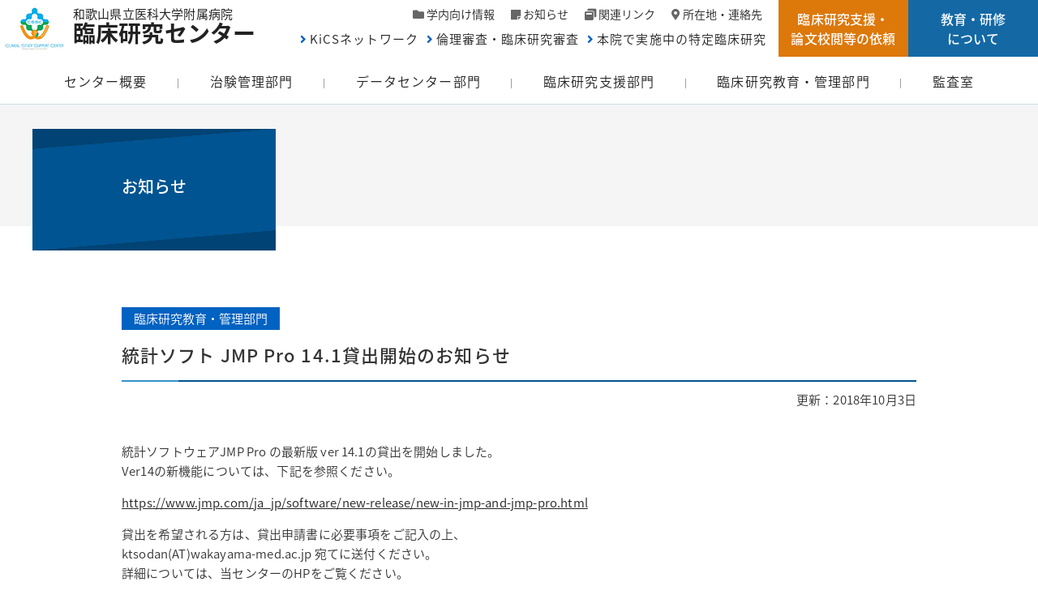

--- FILE ---
content_type: text/html; charset=UTF-8
request_url: https://waidai-csc.jp/information/education/486/
body_size: 8214
content:
<!doctype html>
<html lang="ja">
<head>
<meta charset="utf-8">
<meta http-equiv="x-ua-compatible" content="ie=edge">
<meta name="viewport" content="width=device-width,initial-scale=1.0">
<meta name="format-detection" content="telephone=no">

<link rel="apple-touch-icon" href="https://waidai-csc.jp/lib/image/apple-touch-icon.png">
<link rel="icon" type="image/png" href="https://waidai-csc.jp/lib/image/android-chrome-192x192.png">
<link rel="stylesheet" href="https://use.fontawesome.com/releases/v5.2.0/css/all.css" integrity="sha384-hWVjflwFxL6sNzntih27bfxkr27PmbbK/iSvJ+a4+0owXq79v+lsFkW54bOGbiDQ" crossorigin="anonymous">

		<!-- All in One SEO 4.5.2.1 - aioseo.com -->
		<title>統計ソフト JMP Pro 14.1貸出開始のお知らせ | 和歌山県立医科大学附属病院 臨床研究センター</title>
		<meta name="description" content="統計ソフトウェアJMP Pro の最新版 ver 14.1の貸出を開始しました。 Ver14の新機能については" />
		<meta name="robots" content="max-image-preview:large" />
		<link rel="canonical" href="https://waidai-csc.jp/information/education/486/" />
		<meta name="generator" content="All in One SEO (AIOSEO) 4.5.2.1" />
		<meta property="og:locale" content="ja_JP" />
		<meta property="og:site_name" content="和歌山県立医科大学附属病院 臨床研究センター | 「人を対象とする医学系研究に関する倫理指針」を遵守した質の高い臨床研究、 治験(企業・医師主導)のサポートおよび、臨床研究に関する教育を行います。" />
		<meta property="og:type" content="article" />
		<meta property="og:title" content="統計ソフト JMP Pro 14.1貸出開始のお知らせ | 和歌山県立医科大学附属病院 臨床研究センター" />
		<meta property="og:description" content="統計ソフトウェアJMP Pro の最新版 ver 14.1の貸出を開始しました。 Ver14の新機能については" />
		<meta property="og:url" content="https://waidai-csc.jp/information/education/486/" />
		<meta property="article:published_time" content="2018-10-03T07:11:14+00:00" />
		<meta property="article:modified_time" content="2023-08-31T05:25:24+00:00" />
		<meta name="twitter:card" content="summary" />
		<meta name="twitter:title" content="統計ソフト JMP Pro 14.1貸出開始のお知らせ | 和歌山県立医科大学附属病院 臨床研究センター" />
		<meta name="twitter:description" content="統計ソフトウェアJMP Pro の最新版 ver 14.1の貸出を開始しました。 Ver14の新機能については" />
		<meta name="google" content="nositelinkssearchbox" />
		<script type="application/ld+json" class="aioseo-schema">
			{"@context":"https:\/\/schema.org","@graph":[{"@type":"BreadcrumbList","@id":"https:\/\/waidai-csc.jp\/information\/education\/486\/#breadcrumblist","itemListElement":[{"@type":"ListItem","@id":"https:\/\/waidai-csc.jp\/#listItem","position":1,"name":"\u5bb6","item":"https:\/\/waidai-csc.jp\/","nextItem":"https:\/\/waidai-csc.jp\/information\/education\/486\/#listItem"},{"@type":"ListItem","@id":"https:\/\/waidai-csc.jp\/information\/education\/486\/#listItem","position":2,"name":"\u7d71\u8a08\u30bd\u30d5\u30c8 JMP Pro 14.1\u8cb8\u51fa\u958b\u59cb\u306e\u304a\u77e5\u3089\u305b","previousItem":"https:\/\/waidai-csc.jp\/#listItem"}]},{"@type":"Organization","@id":"https:\/\/waidai-csc.jp\/#organization","name":"\u548c\u6b4c\u5c71\u770c\u7acb\u533b\u79d1\u5927\u5b66\u9644\u5c5e\u75c5\u9662 \u81e8\u5e8a\u7814\u7a76\u30bb\u30f3\u30bf\u30fc","url":"https:\/\/waidai-csc.jp\/"},{"@type":"Person","@id":"https:\/\/waidai-csc.jp\/author\/si-web-csc\/#author","url":"https:\/\/waidai-csc.jp\/author\/si-web-csc\/","name":"si.web-csc","image":{"@type":"ImageObject","@id":"https:\/\/waidai-csc.jp\/information\/education\/486\/#authorImage","url":"https:\/\/secure.gravatar.com\/avatar\/609c9b2f20667959983df4daecf09f5e?s=96&d=mm&r=g","width":96,"height":96,"caption":"si.web-csc"}},{"@type":"WebPage","@id":"https:\/\/waidai-csc.jp\/information\/education\/486\/#webpage","url":"https:\/\/waidai-csc.jp\/information\/education\/486\/","name":"\u7d71\u8a08\u30bd\u30d5\u30c8 JMP Pro 14.1\u8cb8\u51fa\u958b\u59cb\u306e\u304a\u77e5\u3089\u305b | \u548c\u6b4c\u5c71\u770c\u7acb\u533b\u79d1\u5927\u5b66\u9644\u5c5e\u75c5\u9662 \u81e8\u5e8a\u7814\u7a76\u30bb\u30f3\u30bf\u30fc","description":"\u7d71\u8a08\u30bd\u30d5\u30c8\u30a6\u30a7\u30a2JMP Pro \u306e\u6700\u65b0\u7248 ver 14.1\u306e\u8cb8\u51fa\u3092\u958b\u59cb\u3057\u307e\u3057\u305f\u3002 Ver14\u306e\u65b0\u6a5f\u80fd\u306b\u3064\u3044\u3066\u306f","inLanguage":"ja","isPartOf":{"@id":"https:\/\/waidai-csc.jp\/#website"},"breadcrumb":{"@id":"https:\/\/waidai-csc.jp\/information\/education\/486\/#breadcrumblist"},"author":{"@id":"https:\/\/waidai-csc.jp\/author\/si-web-csc\/#author"},"creator":{"@id":"https:\/\/waidai-csc.jp\/author\/si-web-csc\/#author"},"datePublished":"2018-10-03T07:11:14+09:00","dateModified":"2023-08-31T05:25:24+09:00"},{"@type":"WebSite","@id":"https:\/\/waidai-csc.jp\/#website","url":"https:\/\/waidai-csc.jp\/","name":"\u548c\u6b4c\u5c71\u770c\u7acb\u533b\u79d1\u5927\u5b66\u9644\u5c5e\u75c5\u9662 \u81e8\u5e8a\u7814\u7a76\u30bb\u30f3\u30bf\u30fc","description":"\u300c\u4eba\u3092\u5bfe\u8c61\u3068\u3059\u308b\u533b\u5b66\u7cfb\u7814\u7a76\u306b\u95a2\u3059\u308b\u502b\u7406\u6307\u91dd\u300d\u3092\u9075\u5b88\u3057\u305f\u8cea\u306e\u9ad8\u3044\u81e8\u5e8a\u7814\u7a76\u3001 \u6cbb\u9a13(\u4f01\u696d\u30fb\u533b\u5e2b\u4e3b\u5c0e)\u306e\u30b5\u30dd\u30fc\u30c8\u304a\u3088\u3073\u3001\u81e8\u5e8a\u7814\u7a76\u306b\u95a2\u3059\u308b\u6559\u80b2\u3092\u884c\u3044\u307e\u3059\u3002","inLanguage":"ja","publisher":{"@id":"https:\/\/waidai-csc.jp\/#organization"}}]}
		</script>
		<!-- All in One SEO -->

<link rel='dns-prefetch' href='//code.jquery.com' />
<link rel='dns-prefetch' href='//fonts.googleapis.com' />
<link rel='stylesheet' id='wp-block-library-css' href='https://waidai-csc.jp/csc_wp/wp-includes/css/dist/block-library/style.min.css?ver=6.4.2' type='text/css' media='all' />
<style id='classic-theme-styles-inline-css' type='text/css'>
/*! This file is auto-generated */
.wp-block-button__link{color:#fff;background-color:#32373c;border-radius:9999px;box-shadow:none;text-decoration:none;padding:calc(.667em + 2px) calc(1.333em + 2px);font-size:1.125em}.wp-block-file__button{background:#32373c;color:#fff;text-decoration:none}
</style>
<style id='global-styles-inline-css' type='text/css'>
body{--wp--preset--color--black: #000000;--wp--preset--color--cyan-bluish-gray: #abb8c3;--wp--preset--color--white: #ffffff;--wp--preset--color--pale-pink: #f78da7;--wp--preset--color--vivid-red: #cf2e2e;--wp--preset--color--luminous-vivid-orange: #ff6900;--wp--preset--color--luminous-vivid-amber: #fcb900;--wp--preset--color--light-green-cyan: #7bdcb5;--wp--preset--color--vivid-green-cyan: #00d084;--wp--preset--color--pale-cyan-blue: #8ed1fc;--wp--preset--color--vivid-cyan-blue: #0693e3;--wp--preset--color--vivid-purple: #9b51e0;--wp--preset--gradient--vivid-cyan-blue-to-vivid-purple: linear-gradient(135deg,rgba(6,147,227,1) 0%,rgb(155,81,224) 100%);--wp--preset--gradient--light-green-cyan-to-vivid-green-cyan: linear-gradient(135deg,rgb(122,220,180) 0%,rgb(0,208,130) 100%);--wp--preset--gradient--luminous-vivid-amber-to-luminous-vivid-orange: linear-gradient(135deg,rgba(252,185,0,1) 0%,rgba(255,105,0,1) 100%);--wp--preset--gradient--luminous-vivid-orange-to-vivid-red: linear-gradient(135deg,rgba(255,105,0,1) 0%,rgb(207,46,46) 100%);--wp--preset--gradient--very-light-gray-to-cyan-bluish-gray: linear-gradient(135deg,rgb(238,238,238) 0%,rgb(169,184,195) 100%);--wp--preset--gradient--cool-to-warm-spectrum: linear-gradient(135deg,rgb(74,234,220) 0%,rgb(151,120,209) 20%,rgb(207,42,186) 40%,rgb(238,44,130) 60%,rgb(251,105,98) 80%,rgb(254,248,76) 100%);--wp--preset--gradient--blush-light-purple: linear-gradient(135deg,rgb(255,206,236) 0%,rgb(152,150,240) 100%);--wp--preset--gradient--blush-bordeaux: linear-gradient(135deg,rgb(254,205,165) 0%,rgb(254,45,45) 50%,rgb(107,0,62) 100%);--wp--preset--gradient--luminous-dusk: linear-gradient(135deg,rgb(255,203,112) 0%,rgb(199,81,192) 50%,rgb(65,88,208) 100%);--wp--preset--gradient--pale-ocean: linear-gradient(135deg,rgb(255,245,203) 0%,rgb(182,227,212) 50%,rgb(51,167,181) 100%);--wp--preset--gradient--electric-grass: linear-gradient(135deg,rgb(202,248,128) 0%,rgb(113,206,126) 100%);--wp--preset--gradient--midnight: linear-gradient(135deg,rgb(2,3,129) 0%,rgb(40,116,252) 100%);--wp--preset--font-size--small: 13px;--wp--preset--font-size--medium: 20px;--wp--preset--font-size--large: 36px;--wp--preset--font-size--x-large: 42px;--wp--preset--spacing--20: 0.44rem;--wp--preset--spacing--30: 0.67rem;--wp--preset--spacing--40: 1rem;--wp--preset--spacing--50: 1.5rem;--wp--preset--spacing--60: 2.25rem;--wp--preset--spacing--70: 3.38rem;--wp--preset--spacing--80: 5.06rem;--wp--preset--shadow--natural: 6px 6px 9px rgba(0, 0, 0, 0.2);--wp--preset--shadow--deep: 12px 12px 50px rgba(0, 0, 0, 0.4);--wp--preset--shadow--sharp: 6px 6px 0px rgba(0, 0, 0, 0.2);--wp--preset--shadow--outlined: 6px 6px 0px -3px rgba(255, 255, 255, 1), 6px 6px rgba(0, 0, 0, 1);--wp--preset--shadow--crisp: 6px 6px 0px rgba(0, 0, 0, 1);}:where(.is-layout-flex){gap: 0.5em;}:where(.is-layout-grid){gap: 0.5em;}body .is-layout-flow > .alignleft{float: left;margin-inline-start: 0;margin-inline-end: 2em;}body .is-layout-flow > .alignright{float: right;margin-inline-start: 2em;margin-inline-end: 0;}body .is-layout-flow > .aligncenter{margin-left: auto !important;margin-right: auto !important;}body .is-layout-constrained > .alignleft{float: left;margin-inline-start: 0;margin-inline-end: 2em;}body .is-layout-constrained > .alignright{float: right;margin-inline-start: 2em;margin-inline-end: 0;}body .is-layout-constrained > .aligncenter{margin-left: auto !important;margin-right: auto !important;}body .is-layout-constrained > :where(:not(.alignleft):not(.alignright):not(.alignfull)){max-width: var(--wp--style--global--content-size);margin-left: auto !important;margin-right: auto !important;}body .is-layout-constrained > .alignwide{max-width: var(--wp--style--global--wide-size);}body .is-layout-flex{display: flex;}body .is-layout-flex{flex-wrap: wrap;align-items: center;}body .is-layout-flex > *{margin: 0;}body .is-layout-grid{display: grid;}body .is-layout-grid > *{margin: 0;}:where(.wp-block-columns.is-layout-flex){gap: 2em;}:where(.wp-block-columns.is-layout-grid){gap: 2em;}:where(.wp-block-post-template.is-layout-flex){gap: 1.25em;}:where(.wp-block-post-template.is-layout-grid){gap: 1.25em;}.has-black-color{color: var(--wp--preset--color--black) !important;}.has-cyan-bluish-gray-color{color: var(--wp--preset--color--cyan-bluish-gray) !important;}.has-white-color{color: var(--wp--preset--color--white) !important;}.has-pale-pink-color{color: var(--wp--preset--color--pale-pink) !important;}.has-vivid-red-color{color: var(--wp--preset--color--vivid-red) !important;}.has-luminous-vivid-orange-color{color: var(--wp--preset--color--luminous-vivid-orange) !important;}.has-luminous-vivid-amber-color{color: var(--wp--preset--color--luminous-vivid-amber) !important;}.has-light-green-cyan-color{color: var(--wp--preset--color--light-green-cyan) !important;}.has-vivid-green-cyan-color{color: var(--wp--preset--color--vivid-green-cyan) !important;}.has-pale-cyan-blue-color{color: var(--wp--preset--color--pale-cyan-blue) !important;}.has-vivid-cyan-blue-color{color: var(--wp--preset--color--vivid-cyan-blue) !important;}.has-vivid-purple-color{color: var(--wp--preset--color--vivid-purple) !important;}.has-black-background-color{background-color: var(--wp--preset--color--black) !important;}.has-cyan-bluish-gray-background-color{background-color: var(--wp--preset--color--cyan-bluish-gray) !important;}.has-white-background-color{background-color: var(--wp--preset--color--white) !important;}.has-pale-pink-background-color{background-color: var(--wp--preset--color--pale-pink) !important;}.has-vivid-red-background-color{background-color: var(--wp--preset--color--vivid-red) !important;}.has-luminous-vivid-orange-background-color{background-color: var(--wp--preset--color--luminous-vivid-orange) !important;}.has-luminous-vivid-amber-background-color{background-color: var(--wp--preset--color--luminous-vivid-amber) !important;}.has-light-green-cyan-background-color{background-color: var(--wp--preset--color--light-green-cyan) !important;}.has-vivid-green-cyan-background-color{background-color: var(--wp--preset--color--vivid-green-cyan) !important;}.has-pale-cyan-blue-background-color{background-color: var(--wp--preset--color--pale-cyan-blue) !important;}.has-vivid-cyan-blue-background-color{background-color: var(--wp--preset--color--vivid-cyan-blue) !important;}.has-vivid-purple-background-color{background-color: var(--wp--preset--color--vivid-purple) !important;}.has-black-border-color{border-color: var(--wp--preset--color--black) !important;}.has-cyan-bluish-gray-border-color{border-color: var(--wp--preset--color--cyan-bluish-gray) !important;}.has-white-border-color{border-color: var(--wp--preset--color--white) !important;}.has-pale-pink-border-color{border-color: var(--wp--preset--color--pale-pink) !important;}.has-vivid-red-border-color{border-color: var(--wp--preset--color--vivid-red) !important;}.has-luminous-vivid-orange-border-color{border-color: var(--wp--preset--color--luminous-vivid-orange) !important;}.has-luminous-vivid-amber-border-color{border-color: var(--wp--preset--color--luminous-vivid-amber) !important;}.has-light-green-cyan-border-color{border-color: var(--wp--preset--color--light-green-cyan) !important;}.has-vivid-green-cyan-border-color{border-color: var(--wp--preset--color--vivid-green-cyan) !important;}.has-pale-cyan-blue-border-color{border-color: var(--wp--preset--color--pale-cyan-blue) !important;}.has-vivid-cyan-blue-border-color{border-color: var(--wp--preset--color--vivid-cyan-blue) !important;}.has-vivid-purple-border-color{border-color: var(--wp--preset--color--vivid-purple) !important;}.has-vivid-cyan-blue-to-vivid-purple-gradient-background{background: var(--wp--preset--gradient--vivid-cyan-blue-to-vivid-purple) !important;}.has-light-green-cyan-to-vivid-green-cyan-gradient-background{background: var(--wp--preset--gradient--light-green-cyan-to-vivid-green-cyan) !important;}.has-luminous-vivid-amber-to-luminous-vivid-orange-gradient-background{background: var(--wp--preset--gradient--luminous-vivid-amber-to-luminous-vivid-orange) !important;}.has-luminous-vivid-orange-to-vivid-red-gradient-background{background: var(--wp--preset--gradient--luminous-vivid-orange-to-vivid-red) !important;}.has-very-light-gray-to-cyan-bluish-gray-gradient-background{background: var(--wp--preset--gradient--very-light-gray-to-cyan-bluish-gray) !important;}.has-cool-to-warm-spectrum-gradient-background{background: var(--wp--preset--gradient--cool-to-warm-spectrum) !important;}.has-blush-light-purple-gradient-background{background: var(--wp--preset--gradient--blush-light-purple) !important;}.has-blush-bordeaux-gradient-background{background: var(--wp--preset--gradient--blush-bordeaux) !important;}.has-luminous-dusk-gradient-background{background: var(--wp--preset--gradient--luminous-dusk) !important;}.has-pale-ocean-gradient-background{background: var(--wp--preset--gradient--pale-ocean) !important;}.has-electric-grass-gradient-background{background: var(--wp--preset--gradient--electric-grass) !important;}.has-midnight-gradient-background{background: var(--wp--preset--gradient--midnight) !important;}.has-small-font-size{font-size: var(--wp--preset--font-size--small) !important;}.has-medium-font-size{font-size: var(--wp--preset--font-size--medium) !important;}.has-large-font-size{font-size: var(--wp--preset--font-size--large) !important;}.has-x-large-font-size{font-size: var(--wp--preset--font-size--x-large) !important;}
.wp-block-navigation a:where(:not(.wp-element-button)){color: inherit;}
:where(.wp-block-post-template.is-layout-flex){gap: 1.25em;}:where(.wp-block-post-template.is-layout-grid){gap: 1.25em;}
:where(.wp-block-columns.is-layout-flex){gap: 2em;}:where(.wp-block-columns.is-layout-grid){gap: 2em;}
.wp-block-pullquote{font-size: 1.5em;line-height: 1.6;}
</style>
<link rel='stylesheet' id='notosansjapanese-css' href='https://fonts.googleapis.com/earlyaccess/notosansjapanese.css?ver=6.4.2' type='text/css' media='all' />
<link rel='stylesheet' id='foundation-css' href='https://waidai-csc.jp/lib/css/foundation.css?ver=6.4.2' type='text/css' media='all' />
<link rel='stylesheet' id='drawer-css' href='https://waidai-csc.jp/lib/css/drawer.css?ver=var2021-01' type='text/css' media='all' />
<link rel='stylesheet' id='base-css' href='https://waidai-csc.jp/lib/css/base.css?ver=var2021-01' type='text/css' media='all' />
<link rel='stylesheet' id='page-css' href='https://waidai-csc.jp/lib/css/page.css?ver=6.4.2' type='text/css' media='all' />
<link rel='stylesheet' id='info-css' href='https://waidai-csc.jp/lib/css/info.css?ver=6.4.2' type='text/css' media='all' />
<link rel="https://api.w.org/" href="https://waidai-csc.jp/wp-json/" /><link rel="alternate" type="application/json+oembed" href="https://waidai-csc.jp/wp-json/oembed/1.0/embed?url=https%3A%2F%2Fwaidai-csc.jp%2Finformation%2Feducation%2F486%2F" />
<link rel="alternate" type="text/xml+oembed" href="https://waidai-csc.jp/wp-json/oembed/1.0/embed?url=https%3A%2F%2Fwaidai-csc.jp%2Finformation%2Feducation%2F486%2F&#038;format=xml" />
</head>
<body id="id_information" class="information-template-default single single-information postid-486">
<div id="overlay"></div>
<div id="wrap">
<header id="header" class="clearfix">
  	<div class="header-sub clearfix">
			<div class="header-logo">
  			<h1><a href="https://waidai-csc.jp">和歌山県立医科大学附属病院<span>臨床研究センター</span></a></h1>
			</div>
			<!--/.header-logo-->
  		<div class="header-subnav">
    		<div class="header-subnav-wrap">
      		<div class="header-subnav-lists">
		  			<ul class="no-bullet">
    					<li class="campus"><a href="https://waidai-csc.jp/gakunai/">学内向け情報</a></li>
    					<li class="info"><a href="https://waidai-csc.jp/information/">お知らせ</a></li>
    					<li class="link"><a href="https://waidai-csc.jp/link/">関連リンク</a></li>
    					<li class="map"><a href="https://waidai-csc.jp/about/#archive-contact">所在地・連絡先</a></li>
    				</ul>
          	<ul class="no-bullet subnav-typ2">
    					<li><a href="https://waidai-csc.jp/kics/">KiCSネットワーク</a></li>
    					<li><a href="https://waidai-csc.jp/review/">倫理審査・臨床研究審査</a></li>
    					<li><a href="https://waidai-csc.jp/tokuteirinsho/">本院で実施中の特定臨床研究</a></li>
        		</ul>
        	</div>
        	<div class="header-subnav-request">
        		<a href="https://waidai-csc.jp/request/"><span>臨床研究支援・<br>論文校閲等の依頼</span></a>
        	</div>
        	<div class="header-subnav-educ">
        		<a href="https://waidai-csc.jp/education/%e6%95%99%e8%82%b2%e3%83%bb%e7%a0%94%e4%bf%ae%e3%81%ae%e5%8f%97%e8%ac%9b%e3%81%ab%e3%81%a4%e3%81%84%e3%81%a6/"><span>教育・研修<br>について</span></a>
        	</div>
      	</div>
  		</div>
  		<!--/.header-subnav-->
    </div>
	<div class="header-inner">
	  <nav class="gnav">
  		<ul>
    		<li class="gnav-item">
      		<a href="https://waidai-csc.jp/about/">センター概要</a>
        	<div class="gnav_sub">
        		<div class="gnav_sub_inner">
          		<div class="row grid_collapse">
            		<div class="columns small-3 gnav_sub-cat">
              		<a href="https://waidai-csc.jp/about/"><img src="https://waidai-csc.jp/lib/image/icon-nav-about.png" alt="センター概要">
              		<p>センター概要</p></a>
              	</div>
              	<div class="columns small-9">
		      				<ul class="gnav_sub_items">
    		    				<li><a href="https://waidai-csc.jp/about/message/">センター長挨拶</a></li>
    		    				<li><a href="https://waidai-csc.jp/about/organization/">組織図</a></li>
    		    				<li><a href="https://waidai-csc.jp/about/history/">沿革</a></li>
    		    				<li><a href="https://waidai-csc.jp/about/results/">業務実績</a></li>
    	   					</ul>
          			</div>
          		</div><!--/.row-->
          	</div><!--/.gnav_sub_inner-->
      		</div><!--/.gnav_sub-->
      	</li>
    		<li class="gnav-item">
      		<a href="https://waidai-csc.jp/chikenkanri/">治験管理部門</a>
        	<div class="gnav_sub">
        		<div class="gnav_sub_inner">
          		<div class="row grid_collapse">
            		<div class="columns small-3 gnav_sub-cat">
              		<a href="https://waidai-csc.jp/chikenkanri/"><img src="https://waidai-csc.jp/lib/image/icon-nav-chikenkanri.png" alt="治験管理部門">
              		<p>治験管理部門</p></a>
              	</div>
              	<div class="columns small-9">
		      				<ul class="gnav_sub_items">
    		    				<li><a href="https://waidai-csc.jp/chikenkanri/patient/">患者さんへ</a></li>
    		    				<li><a href="https://waidai-csc.jp/chikenkanri/company/">企業の方へ</a></li>
    		    				<li><a href="https://waidai-csc.jp/chikenkanri/researcher/">研究者の方へ</a></li>
    		    				<li><a href="https://waidai-csc.jp/chikenkanri/committee/">治験審査委員会について</a></li>
    	   					</ul>
          			</div>
          		</div><!--/.row-->
          	</div><!--/.gnav_sub_inner-->
      		</div><!--/.gnav_sub-->
      	</li>
    		<li class="gnav-item">
      		<a href="https://waidai-csc.jp/datacenter/">データセンター部門</a>
        	<div class="gnav_sub">
        		<div class="gnav_sub_inner">
          		<div class="row grid_collapse">
            		<div class="columns small-3 gnav_sub-cat">
              		<a href="https://waidai-csc.jp/datacenter/"><img src="https://waidai-csc.jp/lib/image/icon-nav-datacenter.png" alt="データセンター部門">
              		<p>データセンター部門</p></a>
              	</div>
              	<div class="columns small-9">
		      				<ul class="gnav_sub_items">
    		    				<li><a href="https://waidai-csc.jp/datacenter/datamanagement/">データマネジメントとは</a></li>
    		    				<li><a href="https://waidai-csc.jp/datacenter/about/">支援の概要</a></li>
    		    				<li><a href="https://waidai-csc.jp/request/dc3/">統計解析相談</a></li>
    	   					</ul>
          			</div>
          		</div><!--/.row-->
          	</div><!--/.gnav_sub_inner-->
      		</div><!--/.gnav_sub-->
      	</li>
    		<li class="gnav-item">
      		<a href="https://waidai-csc.jp/support/">臨床研究支援部門</a>
        	<div class="gnav_sub">
        		<div class="gnav_sub_inner">
          		<div class="row grid_collapse">
            		<div class="columns small-3 gnav_sub-cat">
              		<a href="https://waidai-csc.jp/support/"><img src="https://waidai-csc.jp/lib/image/icon-nav-support.png" alt="臨床研究支援部門">
              		<p>臨床研究支援部門</p></a>
              	</div>
              	<div class="columns small-9">
		      				<ul class="gnav_sub_items">
    		    				<li><a href="https://waidai-csc.jp/support/monitoring/">モニタリングとは</a></li>
    		    				<li><a href="https://waidai-csc.jp/support/seminar/">モニタリング担当者の方へ</a></li>
    		    				<li><a href="https://waidai-csc.jp/request/dc1/">ヘルプデスク</a></li>
    		    				<li><a href="https://waidai-csc.jp/request/%e8%87%a8%e5%ba%8a%e7%a0%94%e7%a9%b6%e5%ae%9f%e6%96%bd%e3%81%ab%e4%bf%82%e3%82%8b%e7%9b%b8%e8%ab%87-2/">臨床研究実施に係る相談</a></li>
    		    				<li><a href="https://waidai-csc.jp/request/mgmt1/">モニタリングに係る相談</a></li>
    	   					</ul>
          			</div>
          		</div><!--/.row-->
          	</div><!--/.gnav_sub_inner-->
      		</div><!--/.gnav_sub-->
      	</li>
    		<li class="gnav-item">
      		<a href="https://waidai-csc.jp/education/">臨床研究教育・管理部門</a>
        	<div class="gnav_sub">
        		<div class="gnav_sub_inner">
          		<div class="row grid_collapse">
            		<div class="columns small-3 gnav_sub-cat">
              		<a href="https://waidai-csc.jp/education/"><img src="https://waidai-csc.jp/lib/image/icon-nav-education.png" alt="臨床研究教育・管理部門">
              		<p>臨床研究教育・管理部門</p></a>
              	</div>
              	<div class="columns small-9">
		      				<ul class="gnav_sub_items">
    		    				<li><a href="https://waidai-csc.jp/education/%e6%95%99%e8%82%b2%e3%83%bb%e7%a0%94%e4%bf%ae%e3%81%ae%e5%8f%97%e8%ac%9b%e3%81%ab%e3%81%a4%e3%81%84%e3%81%a6/">教育・研修について</a></li>
    		    				<li><a href="https://waidai-csc.jp/education/jmp-pro-%e3%82%bb%e3%83%9f%e3%83%8a%e3%83%bc/">JMP Pro セミナー</a></li>
    		    				<li><a href="https://waidai-csc.jp/education/archives/">資料室</a></li>
    		    				<li><a href="https://waidai-csc.jp/request/edu1/">英語論文のネイティブチェック</a></li>
    	   					</ul>
          			</div>
          		</div><!--/.row-->
          	</div><!--/.gnav_sub_inner-->
      		</div><!--/.gnav_sub-->
      	</li>
    		<li class="gnav-item">
      		<a href="https://waidai-csc.jp/audit/">監査室</a>
        	<div class="gnav_sub">
        		<div class="gnav_sub_inner">
          		<div class="row grid_collapse">
            		<div class="columns small-3 gnav_sub-cat">
              		<a href="https://waidai-csc.jp/audit/"><img src="https://waidai-csc.jp/lib/image/icon-nav-audit.png" alt="監査室">
              		<p>監査室</p></a>
              	</div>
              	<div class="columns small-9">
		      				<ul class="gnav_sub_items">
    		    				<li><a href="https://waidai-csc.jp/audit/about/">監査とは</a></li>
    		    				<li><a href="https://waidai-csc.jp/audit/consult/">監査に係る相談</a></li>
    	   					</ul>
          			</div>
          		</div><!--/.row-->
          	</div><!--/.gnav_sub_inner-->
      		</div><!--/.gnav_sub-->
      	</li>
	    </ul>
  	</nav>
  	<!--/.gnav-->
	</div>
</header>
<!--#header-->
<header id="header-sp"  class="drawer drawer--top">
	<div class="drawer-navbar" role="banner">
	<div class="drawer-container">
		<div class="drawer-navbar-header">
			<h1 class="header-logo-sp"><a href="https://waidai-csc.jp" title="和歌山県立医科大学付属病院臨床研究センター"><span>和歌山県立医科大学附属病院</span>臨床研究センター</a></h1>
      <button type="button" class="drawer-toggle drawer-hamburger">
    	<span class="sr-only">toggle navigation</span>
      <span class="drawer-hamburger-icon"></span>
    	</button>
    </div>
	</div>
  <nav class="drawer-nav" role="navigation">
		<div class="drawer-menu">
    	<div class="gnav-sp">
		  	<ul class="gnav-sp-items no-bullet">
  	  		<li>
	          <div class="gnav-sp-item">
		    			<a href="https://waidai-csc.jp/about/">センター概要</a>
    	  		</div>
            <ul class="gnav-sp-list no-bullet">
							<li><a href="https://waidai-csc.jp/about/message/">センター長挨拶</a></li>
							<li><a href="https://waidai-csc.jp/about/organization/">組織図</a></li>
							<li><a href="https://waidai-csc.jp/about/history/">沿革</a></li>
							<li><a href="https://waidai-csc.jp/about/results/">業務実績</a></li>
    			</ul>
          </li>
  	  		<li>
	          <div class="gnav-sp-item">
		    			<a href="https://waidai-csc.jp/chikenkanri/">治験管理部門</a>
    	  		</div>
            <ul class="gnav-sp-list no-bullet">
							<li><a href="https://waidai-csc.jp/chikenkanri/patient/">患者さんへ</a></li>
							<li><a href="https://waidai-csc.jp/chikenkanri/company/">企業の方へ</a></li>
							<li><a href="https://waidai-csc.jp/chikenkanri/researcher/">研究者の方へ</a></li>
							<li><a href="https://waidai-csc.jp/chikenkanri/committee/">治験審査委員会について</a></li>
    			</ul>
          </li>
  	  		<li>
	          <div class="gnav-sp-item">
		    			<a href="https://waidai-csc.jp/datacenter/">データセンター部門</a>
    	  		</div>
            <ul class="gnav-sp-list no-bullet">
							<li><a href="https://waidai-csc.jp/datacenter/datamanagement/">データマネジメントとは</a></li>
							<li><a href="https://waidai-csc.jp/datacenter/about/">支援の概要</a></li>
    		    	<li><a href="https://waidai-csc.jp/request/dc3/">統計解析相談</a></li>
    			</ul>
          </li>
  	  		<li>
	          <div class="gnav-sp-item">
		    			<a href="https://waidai-csc.jp/support/">臨床研究支援部門</a>
    	  		</div>
            <ul class="gnav-sp-list no-bullet">
							<li><a href="https://waidai-csc.jp/support/monitoring/">モニタリングとは</a></li>
							<li><a href="https://waidai-csc.jp/support/seminar/">モニタリング担当者の方へ</a></li>
    		    	<li><a href="https://waidai-csc.jp/request/dc1/">ヘルプデスク</a></li>
    		    	<li><a href="https://waidai-csc.jp/request/%e8%87%a8%e5%ba%8a%e7%a0%94%e7%a9%b6%e5%ae%9f%e6%96%bd%e3%81%ab%e4%bf%82%e3%82%8b%e7%9b%b8%e8%ab%87-2/">臨床研究実施に係る相談</a></li>
    		    	<li><a href="https://waidai-csc.jp/request/mgmt1/">モニタリングに係る相談</a></li>
    			</ul>
          </li>
  	  		<li>
	          <div class="gnav-sp-item">
		    			<a href="https://waidai-csc.jp/education/">臨床研究教育・管理部門</a>
    	  		</div>
            <ul class="gnav-sp-list no-bullet">
							<li><a href="https://waidai-csc.jp/education/%e6%95%99%e8%82%b2%e3%83%bb%e7%a0%94%e4%bf%ae%e3%81%ae%e5%8f%97%e8%ac%9b%e3%81%ab%e3%81%a4%e3%81%84%e3%81%a6/">教育・研修について</a></li>
							<li><a href="https://waidai-csc.jp/education/jmp-pro-%e3%82%bb%e3%83%9f%e3%83%8a%e3%83%bc/">JMP Pro セミナー</a></li>
							<li><a href="https://waidai-csc.jp/education/archives/">資料室</a></li>
    		    	<li><a href="https://waidai-csc.jp/request/edu1/">英語論文のネイティブチェック</a></li>
    			</ul>
          </li>
  	  		<li>
	          <div class="gnav-sp-item">
		    			<a href="https://waidai-csc.jp/audit/">監査室</a>
    	  		</div>
            <ul class="gnav-sp-list no-bullet">
							<li><a href="https://waidai-csc.jp/audit/about/">監査とは</a></li>
							<li><a href="https://waidai-csc.jp/audit/consult/">監査に係る相談</a></li>
    			</ul>
          </li>
				</ul>
        <!--/.gnav-sp-items-->
        <div class="gnav-sp-nav">
        	<ul class="no-bullet">
          	<li class="item"><a href="https://waidai-csc.jp/kics/">KiCSネットワーク</a></li>
            <li class="item"><a href="https://waidai-csc.jp/review/">倫理審査・臨床研究審査</a></li>
            <li class="item"><a href="https://waidai-csc.jp/tokuteirinsho/">本院で実施中の特定臨床研究</a></li>
          	<li class="request"><a href="https://waidai-csc.jp/request/">臨床研究支援・論文校閲等の依頼</a></li>
						<li class="educ"><a href="https://waidai-csc.jp/education/%e6%95%99%e8%82%b2%e3%83%bb%e7%a0%94%e4%bf%ae%e3%81%ae%e5%8f%97%e8%ac%9b%e3%81%ab%e3%81%a4%e3%81%84%e3%81%a6/">教育・研修について</a></li>
            <li class="campus"><a href="https://waidai-csc.jp/gakunai/">学内向け情報</a></li>
          </ul>
        </div>
        <!--/.gnav-sp-nav-->
        <div class="gnav-sp-utils">
        	<ul class="gnav-sp-utils_nav">
	        	<li class="info"><a href="https://waidai-csc.jp/information/">お知らせ</a></li>
  	      	<li class="link"><a href="https://waidai-csc.jp/link/">関連リンク</a></li>
  	      	<li class="map"><a href="https://waidai-csc.jp/about/#archive-contact">所在地・連絡先</a></li>
          </ul>
        </div>
        <!--/.gnav-sp-utils-->
    	</div>
      <!--/.gnav-sp-->
		</div>
    <!--/.drawer-menu-->
	</nav>
  </div>  	
</header>
<!--/#header-drawer-->
<div id="header-page">
	<div class="cmn-inner-w">
  	<div class="header-page-label">
    	<p>お知らせ</p>
      <a href="https://waidai-csc.jp/information/"><span>お知らせ</span></a>
    </div>
    <!--/header-page-label-->
  </div>
</div>
<!--/#header-page--><div id="information" class="contents-wrap">
	<main class="main-w cmn-inner-m">
  	<div class="info-cat_set">
    	<ul>
      	<li>臨床研究教育・管理部門</li>
      </ul>
    </div>
    <h1 class="info-ttl-lv1">統計ソフト JMP Pro 14.1貸出開始のお知らせ</h1>
    <p class="information-update">更新：<time datetime="2018-10-03">2018年10月3日</time></p>
    <div class="information-contents">
<p>統計ソフトウェアJMP Pro の最新版 ver 14.1の貸出を開始しました。<br>
Ver14の新機能については、下記を参照ください。</p>
<p><a href="https://www.jmp.com/ja_jp/software/new-release/new-in-jmp-and-jmp-pro.html" target="_blank" rel="noopener noreferrer">https://www.jmp.com/ja_jp/software/new-release/new-in-jmp-and-jmp-pro.html</a></p>
<p>貸出を希望される方は、貸出申請書に必要事項をご記入の上、<br>
ktsodan(AT)wakayama-med.ac.jp 宛てに送付ください。<br>
詳細については、当センターのHPをご覧ください。</p>
<p>〇<a href="https://waidai-csc.jp/gakunai/jmppro/">JMP Proの貸出</a></p>
<p>※貸出の対象者は、本学に在籍の方のみとなっています。</p>    </div>
    <!--/info-main-->
    <div class="information-rtn">
    	<a href="https://waidai-csc.jp/information/?info_year=">一覧へ戻る</a>
    </div>
	</main>
</div>
<div id="breadcrumb">
	<div class="cmn-inner-w">
  	<ol class="breadcrumb-list no-bullet" typeof="BreadcrumbList" vocab="https://schema.org/">
    	<li property="itemListElement" typeof="ListItem"><a href="https://waidai-csc.jp" property="item" typeof="WebPage"><span property="name">ホーム</span></a><meta property="position" content="1"></li>
			<li property="itemListElement" typeof="ListItem"><a href="https://waidai-csc.jp/information/" property="item" typeof="WebPage"><span property="name">お知らせ</span></a><meta property="position" content="2">
			<li property="itemListElement" typeof="ListItem"><a href="https://waidai-csc.jp/information/education/486/" property="item" typeof="WebPage"><span property="name">統計ソフト JMP Pro 14.1貸出開始のお知らせ</span></a><meta property="position" content="3">
    </ol>
  </div>
</div>
<!--/#breadcrumb-->
</div>
<!--/#wrap-->
<footer id="footer">
	<div class="footer-main">
  	<div class="footer-logo">
			<img src="https://waidai-csc.jp/lib/image/logo-waidai002.jpg" alt="ロゴ">
    	<p>和歌山県立医科大学附属病院<span>臨床研究センター</span></p>
    	<a href="https://waidai-csc.jp"><span>トップページ</span></a>
    </div>
    <!--/.footer-logo-->
    <p class="footer-addr">〒641-8510　和歌山県和歌山市紀三井寺811-1</p>
    <!--/.footer-addr-->
  </div>
  <!--/.footer-main-->
  <div class="copyright">
  	<p>&copy;2026 WAKAYAMA MEDICAL UNIVERSITY HOSPITAL</p>
  </div>
</footer>
<!--/20231215-->
</div>
<!--/#overlay-reserve-->
<div class="link-page-top">
	<a href="#wrap"><span>このページのトップへ</span></a>
</div>
</body>
<script type="text/javascript" src="https://code.jquery.com/jquery-3.3.1.min.js?ver=3.3.1" id="jquery-js"></script>
<script type="text/javascript" src="https://waidai-csc.jp/lib/js/iscroll.js?ver=6.4.2" id="js_iscroll-js"></script>
<script type="text/javascript" src="https://waidai-csc.jp/lib/js/drawer.js?ver=6.4.2" id="js_drawer-js"></script>
<script type="text/javascript" src="https://waidai-csc.jp/lib/js/base.js?ver=ver202006-02" id="js_common-js"></script>
<script type="text/javascript" src="https://waidai-csc.jp/lib/js/stickyfill.js?ver=6.4.2" id="js_stickyfill-js"></script>
</html>

--- FILE ---
content_type: text/css
request_url: https://waidai-csc.jp/lib/css/page.css?ver=6.4.2
body_size: 3192
content:
@charset "utf-8";
/**

ページ用CSS

theme color 
sub color 
color #222
title color 
link color 

masking layer color

transition:.3s;

**/

/* ==========================================================================
   Base
========================================================================== */

/* ==========================================================================
   Title
========================================================================== */

[class*="main-"] h1 {
	position: relative;
	margin-bottom: 5rem;
	padding-bottom: 1.5625rem;
	text-align: center;
	font-size: 1.875rem;
	font-weight: 500;
	letter-spacing: 0.05em;
}
[class*="main-"] h1::after {
	position: absolute;
	content: '';
	bottom: 0;
	left: 0;
	right: 0;
	margin: auto;
	width: 6.25rem;
	height: 3px;
	background: #005491;
}

[class*="main-"] h2 {
	position: relative;
	margin-bottom: 25px;
	padding-top: 0.9375rem;
	padding-bottom: 0.9375rem;
	padding-left: 1.5625rem;
	font-size: 1.25rem;
	font-weight: 500;
	border-bottom: 2px solid #d8e5ea;
}
[class*="main-"] h2::before {
	position: absolute;
	content: '';
	top: 0;
	bottom: 0;
	left: 0;
	margin: auto;
	width: 5px;
	height: 1.25rem;
	background: #005491;
}

[class*="main-"] h3 {
	position: relative;
	margin-top: 60px;
	margin-bottom: 25px;
	padding-left: 1.5625rem;
	color: #005491;
	font-size: 1.1875rem;
	font-weight: 500;
}
[class*="main-"] h2 + h3 {
	margin-top: 0;
}
.frame_std > h3:first-child,
.frame_bdr-blue > h3:first-child {
	margin-top: 0;
}
.frame_std p,
.frame_bdr-blue p {
	margin-bottom: 1em!important;
}

[class*="main-"] .columns h3 {
	margin-top: 0;
}
[class*="main-"] h3::before {
	position: absolute;
	content: '';
	top: 0;
	bottom: 0;
	left: 0;
	margin: auto;
	width: 1rem;
	height: 2px;
	background: #005491;
}

[class*="main-"] h4 {
	position: relative;
	margin-bottom: 10px;
	font-size: 1.125rem;
	font-weight: 500;
}

@media screen and (max-width: 640px) {
	
[class*="main-"] h1 {
	font-size: 1.5rem;
	margin-bottom: 3.125rem;
}

[class*="main-"] h2 {
	font-size: 1.125rem;
}

[class*="main-"] h3 {
	font-size: 1.125rem;
}

[class*="main-"] h4 {
	font-size: 1.1rem;
}

}



/* ==========================================================================
   Layout
========================================================================== */

[class^="main-"] section {
	margin-bottom: 80px;
}
[class^="main-"] section::last-child {
	margin-bottom: 0;
}
[class^="main-"] p {
	margin-bottom: 2em;
}
[class^="main-"] p:last-child {
	margin-bottom: 0;
}
[class^="main-"] .main_padding-left-medium-35 {
	padding-left: 35px;
}

[class*="main-"] .row {
	margin-bottom: -40px;
}
[class*="main-"] .columns {
	margin-bottom: 40px;
}

.set-pict {
	margin-top: 5em;
	margin-bottom: 5em;
}




@media screen and (max-width: 640px) {

[class^="main-"] .main_padding-left-medium-35 {
	padding-left: 0.9375rem;

}

.set-pict {
	margin-top: 3em;
	margin-bottom: 3em;
}

}

/* ==========================================================================
   ページ内リンク
========================================================================== */
.nav-contet {
	margin-bottom: 2em;
	text-align: center;
}
.nav-contet ul {
	letter-spacing: -.4em:
}
.nav-contet ul > li {
	position: relative;
	display: inline-block;
	margin-bottom: 10px;
	padding-left: 10px;
	padding-right: 10px;
	font-size: 0.875rem;
	letter-spacing: normal;
	border-left: 1px solid #ddd;
}
.nav-contet ul > li:last-child {
	margin-bottom: 0;
	border-right: 1px solid #ddd;
}




/* ==========================================================================
   Font
========================================================================== */

.label-comingsoon {
	text-align: center;
	font-size: 1.125rem;
	font-weight: 400;
	color: #666;
}
.ttl_sub_line {
	display: inline-block;
	margin-bottom: 0.5em;
	padding-bottom: 5px;
	font-size: 1rem;
	font-weight: 500;
	border-bottom: 1px solid #005491;
}
.ttl_sub_line_s {
	display: inline-block;
	margin-bottom: 0.5em;
	padding-bottom: 5px;
	font-size: 0.9375rem;
	font-weight: 500;
	border-bottom: 1px solid #005491;
}

.text-blue {
	color: #006fbd;
}


/* ==========================================================================
   Link
========================================================================== */

[class^="main-"] a {
	color: #222;
	text-decoration: underline;
}
[class^="main-"] a:visited {
	color: #666;
}
[class^="main-"] a:hover,
[class^="main-"] a:active {
	color: #3592ca;
}

/* ==========================================================================
   Table
========================================================================== */
table {
	width: 100%;
	margin-bottom: 50px;
  border: 1px #E3E3E3 solid;
	border-width: 1px 0 0 1px;
  border-collapse: collapse;
  border-spacing: 0;
}
table th {
  padding: 7px 20px;
	text-align: left;
	color: #fff;
	font-weight: 300;
	background: #005491;
  border: 1px #E3E3E3 solid;
  border-width: 0 1px 1px 0;
	vertical-align: text-top;
	white-space: nowrap;
}
table td {
  padding: 7px 20px;
  border: 1px #E3E3E3 solid;
  border-width: 0 1px 1px 0;
	vertical-align: text-top;
}
table:last-child {
	margin-bottom: 0;
}


/* ==========================================================================
   リスト
========================================================================== */
ol.list-btwn_w > li,
ul.list-btwn_w > li {
	margin-bottom: 0.5rem;
}
ol.list-btwn_w > li:last-child,
ul.list-btwn_w > li:last-child {
	margin-bottom: 0;
}

ul.list-chevron > li {
}
ul.list-chevron > li::before {
	font-family: "Font Awesome 5 Free";
  /*chevron-circle-right*/
	content: "\f138";
	font-weight: 900;
	padding-right: 0.5em;
	color: #004374;
}

ul.list-angle-double > li::before {
	font-family: "Font Awesome 5 Free";
  /*chevron-circle-right*/
	content: "\f101";
	font-weight: 900;
	padding-right: 0.5em;
	color: #004374;
}

ol.list-bdr {
	margin-left: 0;
}

ol.list-bdr > li,
ul.list-bdr > li {
	list-style-position: inside;
	padding-left: 1.5em;
	padding-bottom: 10px;
	text-indent: -1.5em;
	border-bottom: 1px dashed #e3e3e3;
}

ol.flow {
	margin-left: 0;
  counter-reset: li;
  list-style: none;
}
ol.flow > li{
   position: relative;
	 padding-left: 2em;
	 padding-bottom: 1.5em;
	 margin-bottom: 1.5em;
	 border-bottom: 1px dashed #d8e5ea;
}
ol.flow > li:last-child {
	border: none;
	padding-bottom: 0;
  margin-bottom: 0;
}
ol.flow > li:before {
    counter-increment: li;
    content: counter(li);
    position: absolute;
		color: #005491;
    font-size: 1.375rem;
		font-weight: 500;
    top: -5px;
    left: 0;
    text-align: center;
}

ol.brackets {
	margin-left: 0;
  list-style: none;
}
ol.brackets > li {
   position: relative;
	 padding-left: 2em;
	 counter-increment: cnt;
}
ol.brackets > :before {
  content: "(" counter(cnt) ") ";
  display:inline-block;
	margin-left: -2em;
  width: 2em;
}

ol.brackets_kana {
	margin-left: 0;
  list-style: none;
	counter-reset: kana_list;
}
ol.brackets_kana > li {
   position: relative;
	 padding-left: 3em;
	 counter-increment: cnt;
}
ol.brackets_kana > :before {
	counter-increment: kana_list;
  content: "(" counter(kana_list, katakana) ") ";
  display:inline-block;
	margin-left: -3em;
  width: 3em;
}


/* ==========================================================================
   枠
========================================================================== */
.frame_std {
	position: relative;
	padding: 20px;
	border: 1px solid #E3E3E3;
}
.frame_std ~ p {
	margin-top: 30px;
}
.frame_bdr-blue {
	position: relative;
	padding: 20px;
	margin-bottom: 30px;
	border: 3px solid #d8e5ea;
}
.frame_bdr-blue:last-child {
	margin-bottom: 0;
}
.frame_bdr-blue:last-child {
	margin-bottom: 0;
}
.frame_bdr-orange {
	position: relative;
	padding: 20px;
	margin-bottom: 30px;
	border: 3px solid #e39148;
}


.frame_arrow-down {
	position: relative;
	margin-top: -2em;
	margin-bottom: 0!important;
	text-align: center;
}
.frame_arrow-down::after {
	font-family: "Font Awesome 5 Free";
  /*arrow-down*/
	content: "\f063";
	font-weight: 900;
	font-size: 1.875rem;
	color: #d8e5ea;	
}


.box-item {
	height: 100%;
	padding: 20px;
	border: 1px solid #d8e5ea;
}


/* ==========================================================================
   テーブル
========================================================================== */
table.tbl01 {
	width: 100%;
	margin-bottom: 50px;
  border: 1px #E3E3E3 solid;
	border-width: 1px 0 0 0;
  border-collapse: collapse;
  border-spacing: 0;
}
table.tbl01 tr:nth-child(2n+1) {
	background: #f6f6f6;
}
table.tbl01 th {
  padding: 7px 20px;
	text-align: left;
	color: #fff;
	font-weight: 300;
	background: #005491;
  border: 1px #E3E3E3 solid;
  border-width: 0 0 1px 0;
	vertical-align: text-top;
	white-space: nowrap;
}
table.tbl01 td {
  padding: 7px 20px;
  border: 1px #E3E3E3 solid;
  border-width: 0 0 1px 0;
	vertical-align: text-top;
}
table.tbl01:last-child {
	margin-bottom: 0;
}
table.tbl01 td.pc_nowrap {
	white-space: nowrap;
}
table.tbl01 th.w-s,
table.tbl01 td.w-s {
	width: 20%;
	text-align: center;
}
table.tbl01 th.w-s_l,
table.tbl01 td.w-s_l {
	width: 20%;
}
table.tbl01 th.w-m,
table.tbl01 td.w-m {
	width: 33%;
}

@media screen and (max-width: 767px) {

table.tbl01 th {
	white-space: normal;
}
table.tbl01 td.pc_nowrap {
	white-space: normal;
}

}


table.tbl_std {
	width: 100%;
	margin-bottom: 50px;
  border: 1px #E3E3E3 solid;
	border-width: 1px 0 0 1px;
  border-collapse: collapse;
  border-spacing: 0;
}
table.tbl_std th {
  padding: 7px 20px;
	color: #333;
	text-align: left;
	font-weight: 300;
	background: #f7f7f7;
  border: 1px #E3E3E3 solid;
  border-width: 0 1px 1px 0;
	vertical-align: text-top;
	white-space: nowrap;
}
table.tbl_std td {
  padding: 7px 20px;
  border: 1px #E3E3E3 solid;
  border-width: 0 1px 1px 0;
	vertical-align: text-top;
}
table.tbl_std:last-child {
	margin-bottom: 0;
}
table.tbl_std th.txt_ct,
table.tbl_std td.txt_ct {
	text-align: center;
}

table.tbl_seminar01 {
	width: 100%;
	margin-bottom: 50px;
  border: 1px #E3E3E3 solid;
	border-width: 1px 0 0 0;
  border-collapse: collapse;
  border-spacing: 0;
}
table.tbl_seminar01 tr:nth-child(2n+1) {
	background: #f6f6f6;
}
table.tbl_seminar01 th {
  padding: 7px 10px;
	text-align: left;
	color: #fff;
	text-align: center;
	font-weight: 300;
	background: #005491;
  border: 1px #E3E3E3 solid;
  border-width: 0 1px 1px 0;
	vertical-align: text-top;
	white-space: nowrap;
}
table.tbl_seminar01 th.label {
	width: 33.33%;
	text-align: left;
	white-space: normal;
}
table.tbl_seminar01 td {
  padding: 7px 10px;
  border: 1px #E3E3E3 solid;
  border-width: 0 1px 1px 0;
	vertical-align: text-top;
}
table.tbl_seminar01 th:last-child,
table.tbl_seminar01 td:last-child {
	border-right: 0;
}

table.tbl_seminar01:last-child {
	margin-bottom: 0;
}
table.tbl_seminar01 td.pc_nowrap {
	white-space: nowrap;
}
table.tbl_seminar01 th.nowrap,
table.tbl_seminar01 td.nowrap {
	white-space: nowrap;
}
table.tbl_seminar01 th.date,
table.tbl_seminar01 td.date {
	width: 6em;
	text-align: center;
}
table.tbl_seminar01 th.date_l,
table.tbl_seminar01 td.date_l {
	width: 9em;
	text-align: center;
}
table.tbl_seminar01 th.lecturer,
table.tbl_seminar01 td.lecturer {
	width: 18em;
}
table.tbl_seminar01 td > .post {
	margin-bottom: 5px;
	color: #666;
	font-size: 0.8125rem;
}
table.tbl_seminar01 th.data,
table.tbl_seminar01 td.data {
	width: 5em;
	text-align: center;
}
table.tbl_seminar01 th.data_faq,
table.tbl_seminar01 td.data_faq {
	width: 10em;
	text-align: center;
}
table.tbl_seminar01 th.no,
table.tbl_seminar01 td.no {
	text-align: center;
}

table.tbl_seminar01 td > a[href$=".pdf"]::after,
table.tbl_seminar01 td > a[href$=".docx"]::after,
table.tbl_seminar01 td > a[href$=".doc"]::after,
table.tbl_seminar01 td > a[href$=".xlsx"]::after,
table.tbl_seminar01 td > a[href$=".xlsm"]::after,
table.tbl_seminar01 td > a[href$=".xls"]::after,
table.tbl_seminar01 td > a[href$=".zip"]::after {
	padding-right: 0;
}

@media screen and (max-width: 767px) {

table.tbl_seminar01 th,
table.tbl_seminar01 td {
	padding: 7px 10px;
}

table.tbl_seminar01 th.lecturer,
table.tbl_seminar01 td.lecturer {
	width: 13em;
}

table.tbl_seminar01 th.data_faq,
table.tbl_seminar01 td.data_faq {
	width: auto;
}

}


/*--- テーブル横スクロール枠 ---*/
@media screen and (max-width: 767px) {
.scroll-table {
  overflow: auto;
}
.scroll-table > table {
	min-width: 650px;
}
.scroll-table > table th {
  white-space: nowrap;
}
.scroll-table > table::-webkit-scrollbar{　　/*tableにスクロールバーを追加*/
	height: 5px;
}
.scroll-table > table::-webkit-scrollbar-track{　　/*tableにスクロールバーを追加*/
	background: #F1F1F1;
}
.scroll-table > table::-webkit-scrollbar-thumb {　　/*tableにスクロールバーを追加*/
	background: #BCBCBC;
}
}


/* ==========================================================================
   ボタン
========================================================================== */

.btn-link {
	position: relative;
	display: block;
	max-width: 350px;
	margin: auto;
	color: #fff!important;
	text-decoration: none!important;
	line-height: 2.5em;
	/*#005491*/
	background: rgba(0,84,145,1);
	-webkit-transition: 0.3s ease-in-out;
  transition: 0.3s ease-in-out;
}
.btn-link::after {
  font-family: "Font Awesome 5 Free";
  /*angle-double-right*/
	content: "\f101";
	font-weight: 900;
	padding-left: 10px;	
}
a.btn-link:hover {
	/*#005491*/
	background: rgba(0,84,145,0.8);
}


.formllink {
	text-align: center;
}
a.btn-formllink {
	display: block;
	max-width: 350px;
	margin: auto;
	color: #fff!important;
	font-size: 1rem;
	font-weight: 500;
	text-decoration: none!important;
	line-height: 50px;
	/*#d4731c*/
	background: rgba(212,115,28,1);
	-webkit-transition: 0.3s ease-in-out;
  transition: 0.3s ease-in-out;
}
a.btn-formllink:hover {
	/*#d4731c*/
	background: rgba(212,115,28,0.8);
}





/* ==========================================================================
   年表
========================================================================== */
.timeline-main {
	padding: 35px 25px;
	background: #fafafa;
}

/*年表*/
.timeline > li {
  position: relative;
	display: flex;
	overflow: hidden;
  margin: 0;
	padding-bottom: 1.5em;
}
.timeline > li:last-child {
	padding-bottom: 0;
}
.timeline > li p {
	margin: 0;
	padding: 0;
}
.timeline-date {
  width: 16em;
}
.timeline-content {
	margin: 0;
	width: 100%;
}
.timeline-content::before {
	position: absolute;
	content: '';
	top: 0;
	left: 10em;
	width: 3px;
	height: 100%;
	background: #eeeeee;
}
.timeline-content::after {
  content: '';
  width: 12px;
  height: 12px;
  background: #005491;
  position: absolute;
  left: 9.73em;
  top: 0.4em;
  border-radius: 100%;
}
.timeline-content h4 {
	margin: 20px 0;
	font-size: 1em;
}
.timeline-content p {
	font-size: 1em;
}

@media screen and (max-width: 640px) {

.timeline-main {
	padding-left: 15px;
}
	
/*年表*/
.timeline {
	margin: 0 0 0 15px;
	padding: 0;
  border-left: 3px #eeeeee solid;
}
.timeline > li {
	overflow: visible;
	display: block;
  margin: 0;
  position: relative;
  padding-left: 20px;
	list-style: none;
}
.timeline > li::after {
  content: '';
  width: 12px;
  height: 12px;
  background: #005491;
  position: absolute;
  left: -8px;
	top: 0.4em;
  border-radius: 100%;
	z-index: 5;
}
.timeline-date {
  width: 100%;
  margin-top: 0;
	padding-top: 5px;
	color: #005491;
}
.timeline-content {
  width: 100%;
  float: none;
	padding-left: 0;
	border: none;
}
.timeline-content:before,
.timeline-content:after {
	display: none;
}
.timeline-content p {
  margin-top: 0;
	padding-top: 5px;
	padding-bottom: 1.5rem;
}

}

--- FILE ---
content_type: text/css
request_url: https://waidai-csc.jp/lib/css/info.css?ver=6.4.2
body_size: 461
content:
@charset "utf-8";
/**

お知らせ用CSS

theme color 
sub color 
color #222
title color 
link color 

masking layer color

transition:.3s;

**/

/* ==========================================================================
   Base
========================================================================== */

/* ==========================================================================
   Title
========================================================================== */
#information .info-cat_set {
	margin-bottom: 1rem;
}
#information .info-cat_set > ul {
	margin: 0;
	letter-spacing: -.4em;
}
#information .info-cat_set > ul > li {
	display: inline-block;
	margin-right: 5px;
	margin-bottom: 5px;
	padding: 2px 1em;
	color: #FFF;
	letter-spacing: normal;
	background: #0062c1;
}
#information .info-cat_set > ul > li:last-child {
	margin-bottom: 0;
	margin-right: 0;
}
#information h1 {
	position: relative;
	margin-bottom: 10px;
  padding-bottom: 1rem;
	text-align: left;
	font-size: 1.375rem;
  border-bottom: 2px solid #005491;
}
#information h1::after {
	position: absolute;
	content: '';
	bottom: -2px;
	left: 0;
	margin: 0;
	width: 70px;
	height: 2px;
	background: #3592ca;
}


/* ==========================================================================
   Layout
========================================================================== */
#information [class^="main-"] p {
	margin-bottom: 1em;
}
#information [class^="main-"] p:last-child {
	margin-bottom: 0;
}
.information-contents {
	padding-top: 40px;
}



/* ==========================================================================
   部品
========================================================================== */
.information-update {
	margin-bottom: 0!important;
	text-align: right;
}
.information-rtn {
	margin-top: 60px;
	text-align: center;
}
.information-rtn a {
	display: inline-block;
	min-width: 300px;
	margin: 0 auto;
	text-align: center;
	color: #005491;
	text-decoration: none;
	line-height: 45px;
	border: 1px solid #005491;
  -webkit-transition: 0.3s ease-in-out;
  transition: 0.3s ease-in-out;
}
.information-rtn a:active,
.information-rtn a:visited {
	color: #005491;
}
.information-rtn a:hover {
	color: #fff;
	background: rgba(0,84,145,1);
}

/* ==========================================================================
   WP
========================================================================== */
.aligncenter {
    display: block;
    margin: 0 auto;
}
.alignright { float: right; }
.alignleft { float: left; }